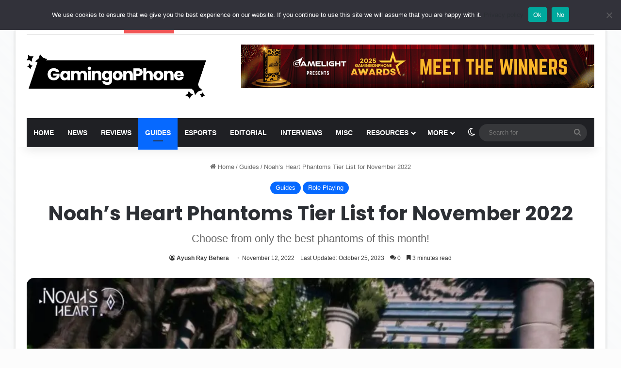

--- FILE ---
content_type: text/html; charset=UTF-8
request_url: https://gamingonphone.com/wp-admin/admin-ajax.php?postviews_id=206833&action=tie_postviews&_=1768398987958
body_size: -405
content:
<span class="tie-icon-fire" aria-hidden="true"></span> 7,606</span>

--- FILE ---
content_type: text/css
request_url: https://gamingonphone.com/wp-content/cache/min/1/wp-content/plugins/ghostkit/build/gutenberg/blocks/divider/styles/style.css?ver=1767875503
body_size: -270
content:
.ghostkit-divider{--gkt-divider__padding-v:0.75em;--gkt-divider__padding-h:0;--gkt-divider__border-width:1px;--gkt-divider__border-color:var(--gkt-color-dark-gray);--gkt-divider--icon__padding-v:0;--gkt-divider--icon__padding-h:1em;--gkt-divider--icon__font-size:1em;--gkt-divider--icon__color:var(--gkt-color-dark-gray);--gkt-divider__transition-duration:var(--gkt-transition-duration);--gkt-divider__transition-easing:var(--gkt-transition-easing);align-items:center;display:flex;flex-wrap:wrap;padding:var(--gkt-divider__padding-v) var(--gkt-divider__padding-h)}.ghostkit-divider:after,.ghostkit-divider:before{border-bottom:var(--gkt-divider__border-width) solid var(--gkt-divider__border-color);content:"";display:block;flex:1;max-width:50%;transition:var(--gkt-divider__transition-duration) border-color var(--gkt-divider__transition-easing)}.ghostkit-divider:not(.ghostkit-divider-with-icon):before{max-width:100%}.ghostkit-divider:not(.ghostkit-divider-with-icon):after{display:none}.ghostkit-divider-type-solid:after,.ghostkit-divider-type-solid:before{border-bottom-style:solid}.ghostkit-divider-type-dashed:after,.ghostkit-divider-type-dashed:before{border-bottom-style:dashed}.ghostkit-divider-type-dotted:after,.ghostkit-divider-type-dotted:before{border-bottom-style:dotted}.ghostkit-divider-type-double:after,.ghostkit-divider-type-double:before{border-bottom-style:double}.ghostkit-divider-icon{color:var(--gkt-divider--icon__color);display:flex;font-size:var(--gkt-divider--icon__font-size);padding:var(--gkt-divider--icon__padding-v) var(--gkt-divider--icon__padding-h);transition:var(--gkt-divider__transition-duration) color var(--gkt-divider__transition-easing)}